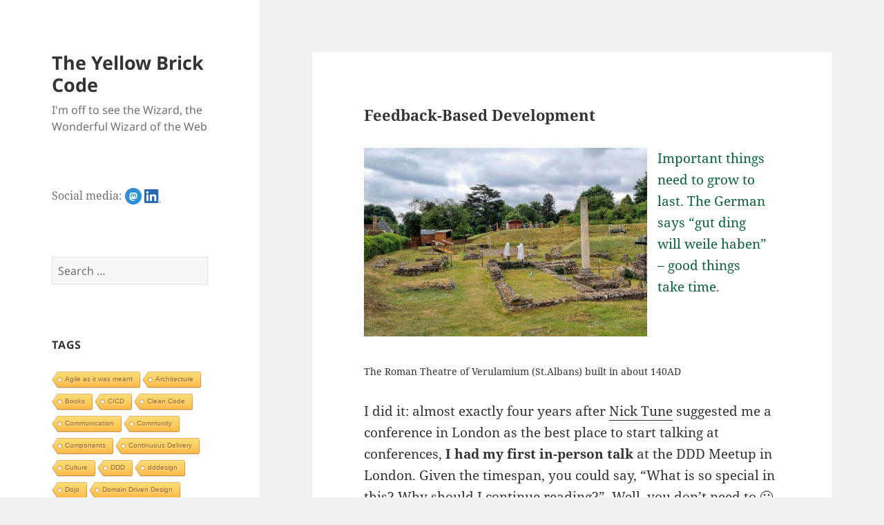

--- FILE ---
content_type: text/html; charset=UTF-8
request_url: https://yellow-brick-code.org/feedback-based-development/
body_size: 16264
content:
<!DOCTYPE html>
<html lang="en-US" class="no-js">
<head>
	<meta charset="UTF-8">
	<meta name="viewport" content="width=device-width, initial-scale=1.0">
	<link rel="profile" href="https://gmpg.org/xfn/11">
	<link rel="pingback" href="https://yellow-brick-code.org/xmlrpc.php">
	<script>
(function(html){html.className = html.className.replace(/\bno-js\b/,'js')})(document.documentElement);
//# sourceURL=twentyfifteen_javascript_detection
</script>
<title>Feedback-Based Development &#8211; The Yellow Brick Code</title>
<meta name='robots' content='max-image-preview:large' />
<link rel="alternate" type="application/rss+xml" title="The Yellow Brick Code &raquo; Feed" href="https://yellow-brick-code.org/feed/" />
<link rel="alternate" type="application/rss+xml" title="The Yellow Brick Code &raquo; Comments Feed" href="https://yellow-brick-code.org/comments/feed/" />
<link rel="alternate" title="oEmbed (JSON)" type="application/json+oembed" href="https://yellow-brick-code.org/wp-json/oembed/1.0/embed?url=https%3A%2F%2Fyellow-brick-code.org%2Ffeedback-based-development%2F" />
<link rel="alternate" title="oEmbed (XML)" type="text/xml+oembed" href="https://yellow-brick-code.org/wp-json/oembed/1.0/embed?url=https%3A%2F%2Fyellow-brick-code.org%2Ffeedback-based-development%2F&#038;format=xml" />
<style id='wp-img-auto-sizes-contain-inline-css'>
img:is([sizes=auto i],[sizes^="auto," i]){contain-intrinsic-size:3000px 1500px}
/*# sourceURL=wp-img-auto-sizes-contain-inline-css */
</style>
<style id='wp-emoji-styles-inline-css'>

	img.wp-smiley, img.emoji {
		display: inline !important;
		border: none !important;
		box-shadow: none !important;
		height: 1em !important;
		width: 1em !important;
		margin: 0 0.07em !important;
		vertical-align: -0.1em !important;
		background: none !important;
		padding: 0 !important;
	}
/*# sourceURL=wp-emoji-styles-inline-css */
</style>
<link rel='stylesheet' id='wp-block-library-css' href='https://yellow-brick-code.org/wp-includes/css/dist/block-library/style.min.css?ver=6.9' media='all' />
<style id='wp-block-heading-inline-css'>
h1:where(.wp-block-heading).has-background,h2:where(.wp-block-heading).has-background,h3:where(.wp-block-heading).has-background,h4:where(.wp-block-heading).has-background,h5:where(.wp-block-heading).has-background,h6:where(.wp-block-heading).has-background{padding:1.25em 2.375em}h1.has-text-align-left[style*=writing-mode]:where([style*=vertical-lr]),h1.has-text-align-right[style*=writing-mode]:where([style*=vertical-rl]),h2.has-text-align-left[style*=writing-mode]:where([style*=vertical-lr]),h2.has-text-align-right[style*=writing-mode]:where([style*=vertical-rl]),h3.has-text-align-left[style*=writing-mode]:where([style*=vertical-lr]),h3.has-text-align-right[style*=writing-mode]:where([style*=vertical-rl]),h4.has-text-align-left[style*=writing-mode]:where([style*=vertical-lr]),h4.has-text-align-right[style*=writing-mode]:where([style*=vertical-rl]),h5.has-text-align-left[style*=writing-mode]:where([style*=vertical-lr]),h5.has-text-align-right[style*=writing-mode]:where([style*=vertical-rl]),h6.has-text-align-left[style*=writing-mode]:where([style*=vertical-lr]),h6.has-text-align-right[style*=writing-mode]:where([style*=vertical-rl]){rotate:180deg}
/*# sourceURL=https://yellow-brick-code.org/wp-includes/blocks/heading/style.min.css */
</style>
<style id='wp-block-image-inline-css'>
.wp-block-image>a,.wp-block-image>figure>a{display:inline-block}.wp-block-image img{box-sizing:border-box;height:auto;max-width:100%;vertical-align:bottom}@media not (prefers-reduced-motion){.wp-block-image img.hide{visibility:hidden}.wp-block-image img.show{animation:show-content-image .4s}}.wp-block-image[style*=border-radius] img,.wp-block-image[style*=border-radius]>a{border-radius:inherit}.wp-block-image.has-custom-border img{box-sizing:border-box}.wp-block-image.aligncenter{text-align:center}.wp-block-image.alignfull>a,.wp-block-image.alignwide>a{width:100%}.wp-block-image.alignfull img,.wp-block-image.alignwide img{height:auto;width:100%}.wp-block-image .aligncenter,.wp-block-image .alignleft,.wp-block-image .alignright,.wp-block-image.aligncenter,.wp-block-image.alignleft,.wp-block-image.alignright{display:table}.wp-block-image .aligncenter>figcaption,.wp-block-image .alignleft>figcaption,.wp-block-image .alignright>figcaption,.wp-block-image.aligncenter>figcaption,.wp-block-image.alignleft>figcaption,.wp-block-image.alignright>figcaption{caption-side:bottom;display:table-caption}.wp-block-image .alignleft{float:left;margin:.5em 1em .5em 0}.wp-block-image .alignright{float:right;margin:.5em 0 .5em 1em}.wp-block-image .aligncenter{margin-left:auto;margin-right:auto}.wp-block-image :where(figcaption){margin-bottom:1em;margin-top:.5em}.wp-block-image.is-style-circle-mask img{border-radius:9999px}@supports ((-webkit-mask-image:none) or (mask-image:none)) or (-webkit-mask-image:none){.wp-block-image.is-style-circle-mask img{border-radius:0;-webkit-mask-image:url('data:image/svg+xml;utf8,<svg viewBox="0 0 100 100" xmlns="http://www.w3.org/2000/svg"><circle cx="50" cy="50" r="50"/></svg>');mask-image:url('data:image/svg+xml;utf8,<svg viewBox="0 0 100 100" xmlns="http://www.w3.org/2000/svg"><circle cx="50" cy="50" r="50"/></svg>');mask-mode:alpha;-webkit-mask-position:center;mask-position:center;-webkit-mask-repeat:no-repeat;mask-repeat:no-repeat;-webkit-mask-size:contain;mask-size:contain}}:root :where(.wp-block-image.is-style-rounded img,.wp-block-image .is-style-rounded img){border-radius:9999px}.wp-block-image figure{margin:0}.wp-lightbox-container{display:flex;flex-direction:column;position:relative}.wp-lightbox-container img{cursor:zoom-in}.wp-lightbox-container img:hover+button{opacity:1}.wp-lightbox-container button{align-items:center;backdrop-filter:blur(16px) saturate(180%);background-color:#5a5a5a40;border:none;border-radius:4px;cursor:zoom-in;display:flex;height:20px;justify-content:center;opacity:0;padding:0;position:absolute;right:16px;text-align:center;top:16px;width:20px;z-index:100}@media not (prefers-reduced-motion){.wp-lightbox-container button{transition:opacity .2s ease}}.wp-lightbox-container button:focus-visible{outline:3px auto #5a5a5a40;outline:3px auto -webkit-focus-ring-color;outline-offset:3px}.wp-lightbox-container button:hover{cursor:pointer;opacity:1}.wp-lightbox-container button:focus{opacity:1}.wp-lightbox-container button:focus,.wp-lightbox-container button:hover,.wp-lightbox-container button:not(:hover):not(:active):not(.has-background){background-color:#5a5a5a40;border:none}.wp-lightbox-overlay{box-sizing:border-box;cursor:zoom-out;height:100vh;left:0;overflow:hidden;position:fixed;top:0;visibility:hidden;width:100%;z-index:100000}.wp-lightbox-overlay .close-button{align-items:center;cursor:pointer;display:flex;justify-content:center;min-height:40px;min-width:40px;padding:0;position:absolute;right:calc(env(safe-area-inset-right) + 16px);top:calc(env(safe-area-inset-top) + 16px);z-index:5000000}.wp-lightbox-overlay .close-button:focus,.wp-lightbox-overlay .close-button:hover,.wp-lightbox-overlay .close-button:not(:hover):not(:active):not(.has-background){background:none;border:none}.wp-lightbox-overlay .lightbox-image-container{height:var(--wp--lightbox-container-height);left:50%;overflow:hidden;position:absolute;top:50%;transform:translate(-50%,-50%);transform-origin:top left;width:var(--wp--lightbox-container-width);z-index:9999999999}.wp-lightbox-overlay .wp-block-image{align-items:center;box-sizing:border-box;display:flex;height:100%;justify-content:center;margin:0;position:relative;transform-origin:0 0;width:100%;z-index:3000000}.wp-lightbox-overlay .wp-block-image img{height:var(--wp--lightbox-image-height);min-height:var(--wp--lightbox-image-height);min-width:var(--wp--lightbox-image-width);width:var(--wp--lightbox-image-width)}.wp-lightbox-overlay .wp-block-image figcaption{display:none}.wp-lightbox-overlay button{background:none;border:none}.wp-lightbox-overlay .scrim{background-color:#fff;height:100%;opacity:.9;position:absolute;width:100%;z-index:2000000}.wp-lightbox-overlay.active{visibility:visible}@media not (prefers-reduced-motion){.wp-lightbox-overlay.active{animation:turn-on-visibility .25s both}.wp-lightbox-overlay.active img{animation:turn-on-visibility .35s both}.wp-lightbox-overlay.show-closing-animation:not(.active){animation:turn-off-visibility .35s both}.wp-lightbox-overlay.show-closing-animation:not(.active) img{animation:turn-off-visibility .25s both}.wp-lightbox-overlay.zoom.active{animation:none;opacity:1;visibility:visible}.wp-lightbox-overlay.zoom.active .lightbox-image-container{animation:lightbox-zoom-in .4s}.wp-lightbox-overlay.zoom.active .lightbox-image-container img{animation:none}.wp-lightbox-overlay.zoom.active .scrim{animation:turn-on-visibility .4s forwards}.wp-lightbox-overlay.zoom.show-closing-animation:not(.active){animation:none}.wp-lightbox-overlay.zoom.show-closing-animation:not(.active) .lightbox-image-container{animation:lightbox-zoom-out .4s}.wp-lightbox-overlay.zoom.show-closing-animation:not(.active) .lightbox-image-container img{animation:none}.wp-lightbox-overlay.zoom.show-closing-animation:not(.active) .scrim{animation:turn-off-visibility .4s forwards}}@keyframes show-content-image{0%{visibility:hidden}99%{visibility:hidden}to{visibility:visible}}@keyframes turn-on-visibility{0%{opacity:0}to{opacity:1}}@keyframes turn-off-visibility{0%{opacity:1;visibility:visible}99%{opacity:0;visibility:visible}to{opacity:0;visibility:hidden}}@keyframes lightbox-zoom-in{0%{transform:translate(calc((-100vw + var(--wp--lightbox-scrollbar-width))/2 + var(--wp--lightbox-initial-left-position)),calc(-50vh + var(--wp--lightbox-initial-top-position))) scale(var(--wp--lightbox-scale))}to{transform:translate(-50%,-50%) scale(1)}}@keyframes lightbox-zoom-out{0%{transform:translate(-50%,-50%) scale(1);visibility:visible}99%{visibility:visible}to{transform:translate(calc((-100vw + var(--wp--lightbox-scrollbar-width))/2 + var(--wp--lightbox-initial-left-position)),calc(-50vh + var(--wp--lightbox-initial-top-position))) scale(var(--wp--lightbox-scale));visibility:hidden}}
/*# sourceURL=https://yellow-brick-code.org/wp-includes/blocks/image/style.min.css */
</style>
<style id='wp-block-image-theme-inline-css'>
:root :where(.wp-block-image figcaption){color:#555;font-size:13px;text-align:center}.is-dark-theme :root :where(.wp-block-image figcaption){color:#ffffffa6}.wp-block-image{margin:0 0 1em}
/*# sourceURL=https://yellow-brick-code.org/wp-includes/blocks/image/theme.min.css */
</style>
<style id='wp-block-media-text-inline-css'>
.wp-block-media-text{box-sizing:border-box;
  /*!rtl:begin:ignore*/direction:ltr;
  /*!rtl:end:ignore*/display:grid;grid-template-columns:50% 1fr;grid-template-rows:auto}.wp-block-media-text.has-media-on-the-right{grid-template-columns:1fr 50%}.wp-block-media-text.is-vertically-aligned-top>.wp-block-media-text__content,.wp-block-media-text.is-vertically-aligned-top>.wp-block-media-text__media{align-self:start}.wp-block-media-text.is-vertically-aligned-center>.wp-block-media-text__content,.wp-block-media-text.is-vertically-aligned-center>.wp-block-media-text__media,.wp-block-media-text>.wp-block-media-text__content,.wp-block-media-text>.wp-block-media-text__media{align-self:center}.wp-block-media-text.is-vertically-aligned-bottom>.wp-block-media-text__content,.wp-block-media-text.is-vertically-aligned-bottom>.wp-block-media-text__media{align-self:end}.wp-block-media-text>.wp-block-media-text__media{
  /*!rtl:begin:ignore*/grid-column:1;grid-row:1;
  /*!rtl:end:ignore*/margin:0}.wp-block-media-text>.wp-block-media-text__content{direction:ltr;
  /*!rtl:begin:ignore*/grid-column:2;grid-row:1;
  /*!rtl:end:ignore*/padding:0 8%;word-break:break-word}.wp-block-media-text.has-media-on-the-right>.wp-block-media-text__media{
  /*!rtl:begin:ignore*/grid-column:2;grid-row:1
  /*!rtl:end:ignore*/}.wp-block-media-text.has-media-on-the-right>.wp-block-media-text__content{
  /*!rtl:begin:ignore*/grid-column:1;grid-row:1
  /*!rtl:end:ignore*/}.wp-block-media-text__media a{display:block}.wp-block-media-text__media img,.wp-block-media-text__media video{height:auto;max-width:unset;vertical-align:middle;width:100%}.wp-block-media-text.is-image-fill>.wp-block-media-text__media{background-size:cover;height:100%;min-height:250px}.wp-block-media-text.is-image-fill>.wp-block-media-text__media>a{display:block;height:100%}.wp-block-media-text.is-image-fill>.wp-block-media-text__media img{height:1px;margin:-1px;overflow:hidden;padding:0;position:absolute;width:1px;clip:rect(0,0,0,0);border:0}.wp-block-media-text.is-image-fill-element>.wp-block-media-text__media{height:100%;min-height:250px}.wp-block-media-text.is-image-fill-element>.wp-block-media-text__media>a{display:block;height:100%}.wp-block-media-text.is-image-fill-element>.wp-block-media-text__media img{height:100%;object-fit:cover;width:100%}@media (max-width:600px){.wp-block-media-text.is-stacked-on-mobile{grid-template-columns:100%!important}.wp-block-media-text.is-stacked-on-mobile>.wp-block-media-text__media{grid-column:1;grid-row:1}.wp-block-media-text.is-stacked-on-mobile>.wp-block-media-text__content{grid-column:1;grid-row:2}}
/*# sourceURL=https://yellow-brick-code.org/wp-includes/blocks/media-text/style.min.css */
</style>
<style id='wp-block-paragraph-inline-css'>
.is-small-text{font-size:.875em}.is-regular-text{font-size:1em}.is-large-text{font-size:2.25em}.is-larger-text{font-size:3em}.has-drop-cap:not(:focus):first-letter{float:left;font-size:8.4em;font-style:normal;font-weight:100;line-height:.68;margin:.05em .1em 0 0;text-transform:uppercase}body.rtl .has-drop-cap:not(:focus):first-letter{float:none;margin-left:.1em}p.has-drop-cap.has-background{overflow:hidden}:root :where(p.has-background){padding:1.25em 2.375em}:where(p.has-text-color:not(.has-link-color)) a{color:inherit}p.has-text-align-left[style*="writing-mode:vertical-lr"],p.has-text-align-right[style*="writing-mode:vertical-rl"]{rotate:180deg}
/*# sourceURL=https://yellow-brick-code.org/wp-includes/blocks/paragraph/style.min.css */
</style>
<style id='global-styles-inline-css'>
:root{--wp--preset--aspect-ratio--square: 1;--wp--preset--aspect-ratio--4-3: 4/3;--wp--preset--aspect-ratio--3-4: 3/4;--wp--preset--aspect-ratio--3-2: 3/2;--wp--preset--aspect-ratio--2-3: 2/3;--wp--preset--aspect-ratio--16-9: 16/9;--wp--preset--aspect-ratio--9-16: 9/16;--wp--preset--color--black: #000000;--wp--preset--color--cyan-bluish-gray: #abb8c3;--wp--preset--color--white: #fff;--wp--preset--color--pale-pink: #f78da7;--wp--preset--color--vivid-red: #cf2e2e;--wp--preset--color--luminous-vivid-orange: #ff6900;--wp--preset--color--luminous-vivid-amber: #fcb900;--wp--preset--color--light-green-cyan: #7bdcb5;--wp--preset--color--vivid-green-cyan: #00d084;--wp--preset--color--pale-cyan-blue: #8ed1fc;--wp--preset--color--vivid-cyan-blue: #0693e3;--wp--preset--color--vivid-purple: #9b51e0;--wp--preset--color--dark-gray: #111;--wp--preset--color--light-gray: #f1f1f1;--wp--preset--color--yellow: #f4ca16;--wp--preset--color--dark-brown: #352712;--wp--preset--color--medium-pink: #e53b51;--wp--preset--color--light-pink: #ffe5d1;--wp--preset--color--dark-purple: #2e2256;--wp--preset--color--purple: #674970;--wp--preset--color--blue-gray: #22313f;--wp--preset--color--bright-blue: #55c3dc;--wp--preset--color--light-blue: #e9f2f9;--wp--preset--gradient--vivid-cyan-blue-to-vivid-purple: linear-gradient(135deg,rgb(6,147,227) 0%,rgb(155,81,224) 100%);--wp--preset--gradient--light-green-cyan-to-vivid-green-cyan: linear-gradient(135deg,rgb(122,220,180) 0%,rgb(0,208,130) 100%);--wp--preset--gradient--luminous-vivid-amber-to-luminous-vivid-orange: linear-gradient(135deg,rgb(252,185,0) 0%,rgb(255,105,0) 100%);--wp--preset--gradient--luminous-vivid-orange-to-vivid-red: linear-gradient(135deg,rgb(255,105,0) 0%,rgb(207,46,46) 100%);--wp--preset--gradient--very-light-gray-to-cyan-bluish-gray: linear-gradient(135deg,rgb(238,238,238) 0%,rgb(169,184,195) 100%);--wp--preset--gradient--cool-to-warm-spectrum: linear-gradient(135deg,rgb(74,234,220) 0%,rgb(151,120,209) 20%,rgb(207,42,186) 40%,rgb(238,44,130) 60%,rgb(251,105,98) 80%,rgb(254,248,76) 100%);--wp--preset--gradient--blush-light-purple: linear-gradient(135deg,rgb(255,206,236) 0%,rgb(152,150,240) 100%);--wp--preset--gradient--blush-bordeaux: linear-gradient(135deg,rgb(254,205,165) 0%,rgb(254,45,45) 50%,rgb(107,0,62) 100%);--wp--preset--gradient--luminous-dusk: linear-gradient(135deg,rgb(255,203,112) 0%,rgb(199,81,192) 50%,rgb(65,88,208) 100%);--wp--preset--gradient--pale-ocean: linear-gradient(135deg,rgb(255,245,203) 0%,rgb(182,227,212) 50%,rgb(51,167,181) 100%);--wp--preset--gradient--electric-grass: linear-gradient(135deg,rgb(202,248,128) 0%,rgb(113,206,126) 100%);--wp--preset--gradient--midnight: linear-gradient(135deg,rgb(2,3,129) 0%,rgb(40,116,252) 100%);--wp--preset--gradient--dark-gray-gradient-gradient: linear-gradient(90deg, rgba(17,17,17,1) 0%, rgba(42,42,42,1) 100%);--wp--preset--gradient--light-gray-gradient: linear-gradient(90deg, rgba(241,241,241,1) 0%, rgba(215,215,215,1) 100%);--wp--preset--gradient--white-gradient: linear-gradient(90deg, rgba(255,255,255,1) 0%, rgba(230,230,230,1) 100%);--wp--preset--gradient--yellow-gradient: linear-gradient(90deg, rgba(244,202,22,1) 0%, rgba(205,168,10,1) 100%);--wp--preset--gradient--dark-brown-gradient: linear-gradient(90deg, rgba(53,39,18,1) 0%, rgba(91,67,31,1) 100%);--wp--preset--gradient--medium-pink-gradient: linear-gradient(90deg, rgba(229,59,81,1) 0%, rgba(209,28,51,1) 100%);--wp--preset--gradient--light-pink-gradient: linear-gradient(90deg, rgba(255,229,209,1) 0%, rgba(255,200,158,1) 100%);--wp--preset--gradient--dark-purple-gradient: linear-gradient(90deg, rgba(46,34,86,1) 0%, rgba(66,48,123,1) 100%);--wp--preset--gradient--purple-gradient: linear-gradient(90deg, rgba(103,73,112,1) 0%, rgba(131,93,143,1) 100%);--wp--preset--gradient--blue-gray-gradient: linear-gradient(90deg, rgba(34,49,63,1) 0%, rgba(52,75,96,1) 100%);--wp--preset--gradient--bright-blue-gradient: linear-gradient(90deg, rgba(85,195,220,1) 0%, rgba(43,180,211,1) 100%);--wp--preset--gradient--light-blue-gradient: linear-gradient(90deg, rgba(233,242,249,1) 0%, rgba(193,218,238,1) 100%);--wp--preset--font-size--small: 13px;--wp--preset--font-size--medium: 20px;--wp--preset--font-size--large: 36px;--wp--preset--font-size--x-large: 42px;--wp--preset--spacing--20: 0.44rem;--wp--preset--spacing--30: 0.67rem;--wp--preset--spacing--40: 1rem;--wp--preset--spacing--50: 1.5rem;--wp--preset--spacing--60: 2.25rem;--wp--preset--spacing--70: 3.38rem;--wp--preset--spacing--80: 5.06rem;--wp--preset--shadow--natural: 6px 6px 9px rgba(0, 0, 0, 0.2);--wp--preset--shadow--deep: 12px 12px 50px rgba(0, 0, 0, 0.4);--wp--preset--shadow--sharp: 6px 6px 0px rgba(0, 0, 0, 0.2);--wp--preset--shadow--outlined: 6px 6px 0px -3px rgb(255, 255, 255), 6px 6px rgb(0, 0, 0);--wp--preset--shadow--crisp: 6px 6px 0px rgb(0, 0, 0);}:where(.is-layout-flex){gap: 0.5em;}:where(.is-layout-grid){gap: 0.5em;}body .is-layout-flex{display: flex;}.is-layout-flex{flex-wrap: wrap;align-items: center;}.is-layout-flex > :is(*, div){margin: 0;}body .is-layout-grid{display: grid;}.is-layout-grid > :is(*, div){margin: 0;}:where(.wp-block-columns.is-layout-flex){gap: 2em;}:where(.wp-block-columns.is-layout-grid){gap: 2em;}:where(.wp-block-post-template.is-layout-flex){gap: 1.25em;}:where(.wp-block-post-template.is-layout-grid){gap: 1.25em;}.has-black-color{color: var(--wp--preset--color--black) !important;}.has-cyan-bluish-gray-color{color: var(--wp--preset--color--cyan-bluish-gray) !important;}.has-white-color{color: var(--wp--preset--color--white) !important;}.has-pale-pink-color{color: var(--wp--preset--color--pale-pink) !important;}.has-vivid-red-color{color: var(--wp--preset--color--vivid-red) !important;}.has-luminous-vivid-orange-color{color: var(--wp--preset--color--luminous-vivid-orange) !important;}.has-luminous-vivid-amber-color{color: var(--wp--preset--color--luminous-vivid-amber) !important;}.has-light-green-cyan-color{color: var(--wp--preset--color--light-green-cyan) !important;}.has-vivid-green-cyan-color{color: var(--wp--preset--color--vivid-green-cyan) !important;}.has-pale-cyan-blue-color{color: var(--wp--preset--color--pale-cyan-blue) !important;}.has-vivid-cyan-blue-color{color: var(--wp--preset--color--vivid-cyan-blue) !important;}.has-vivid-purple-color{color: var(--wp--preset--color--vivid-purple) !important;}.has-black-background-color{background-color: var(--wp--preset--color--black) !important;}.has-cyan-bluish-gray-background-color{background-color: var(--wp--preset--color--cyan-bluish-gray) !important;}.has-white-background-color{background-color: var(--wp--preset--color--white) !important;}.has-pale-pink-background-color{background-color: var(--wp--preset--color--pale-pink) !important;}.has-vivid-red-background-color{background-color: var(--wp--preset--color--vivid-red) !important;}.has-luminous-vivid-orange-background-color{background-color: var(--wp--preset--color--luminous-vivid-orange) !important;}.has-luminous-vivid-amber-background-color{background-color: var(--wp--preset--color--luminous-vivid-amber) !important;}.has-light-green-cyan-background-color{background-color: var(--wp--preset--color--light-green-cyan) !important;}.has-vivid-green-cyan-background-color{background-color: var(--wp--preset--color--vivid-green-cyan) !important;}.has-pale-cyan-blue-background-color{background-color: var(--wp--preset--color--pale-cyan-blue) !important;}.has-vivid-cyan-blue-background-color{background-color: var(--wp--preset--color--vivid-cyan-blue) !important;}.has-vivid-purple-background-color{background-color: var(--wp--preset--color--vivid-purple) !important;}.has-black-border-color{border-color: var(--wp--preset--color--black) !important;}.has-cyan-bluish-gray-border-color{border-color: var(--wp--preset--color--cyan-bluish-gray) !important;}.has-white-border-color{border-color: var(--wp--preset--color--white) !important;}.has-pale-pink-border-color{border-color: var(--wp--preset--color--pale-pink) !important;}.has-vivid-red-border-color{border-color: var(--wp--preset--color--vivid-red) !important;}.has-luminous-vivid-orange-border-color{border-color: var(--wp--preset--color--luminous-vivid-orange) !important;}.has-luminous-vivid-amber-border-color{border-color: var(--wp--preset--color--luminous-vivid-amber) !important;}.has-light-green-cyan-border-color{border-color: var(--wp--preset--color--light-green-cyan) !important;}.has-vivid-green-cyan-border-color{border-color: var(--wp--preset--color--vivid-green-cyan) !important;}.has-pale-cyan-blue-border-color{border-color: var(--wp--preset--color--pale-cyan-blue) !important;}.has-vivid-cyan-blue-border-color{border-color: var(--wp--preset--color--vivid-cyan-blue) !important;}.has-vivid-purple-border-color{border-color: var(--wp--preset--color--vivid-purple) !important;}.has-vivid-cyan-blue-to-vivid-purple-gradient-background{background: var(--wp--preset--gradient--vivid-cyan-blue-to-vivid-purple) !important;}.has-light-green-cyan-to-vivid-green-cyan-gradient-background{background: var(--wp--preset--gradient--light-green-cyan-to-vivid-green-cyan) !important;}.has-luminous-vivid-amber-to-luminous-vivid-orange-gradient-background{background: var(--wp--preset--gradient--luminous-vivid-amber-to-luminous-vivid-orange) !important;}.has-luminous-vivid-orange-to-vivid-red-gradient-background{background: var(--wp--preset--gradient--luminous-vivid-orange-to-vivid-red) !important;}.has-very-light-gray-to-cyan-bluish-gray-gradient-background{background: var(--wp--preset--gradient--very-light-gray-to-cyan-bluish-gray) !important;}.has-cool-to-warm-spectrum-gradient-background{background: var(--wp--preset--gradient--cool-to-warm-spectrum) !important;}.has-blush-light-purple-gradient-background{background: var(--wp--preset--gradient--blush-light-purple) !important;}.has-blush-bordeaux-gradient-background{background: var(--wp--preset--gradient--blush-bordeaux) !important;}.has-luminous-dusk-gradient-background{background: var(--wp--preset--gradient--luminous-dusk) !important;}.has-pale-ocean-gradient-background{background: var(--wp--preset--gradient--pale-ocean) !important;}.has-electric-grass-gradient-background{background: var(--wp--preset--gradient--electric-grass) !important;}.has-midnight-gradient-background{background: var(--wp--preset--gradient--midnight) !important;}.has-small-font-size{font-size: var(--wp--preset--font-size--small) !important;}.has-medium-font-size{font-size: var(--wp--preset--font-size--medium) !important;}.has-large-font-size{font-size: var(--wp--preset--font-size--large) !important;}.has-x-large-font-size{font-size: var(--wp--preset--font-size--x-large) !important;}
/*# sourceURL=global-styles-inline-css */
</style>

<style id='classic-theme-styles-inline-css'>
/*! This file is auto-generated */
.wp-block-button__link{color:#fff;background-color:#32373c;border-radius:9999px;box-shadow:none;text-decoration:none;padding:calc(.667em + 2px) calc(1.333em + 2px);font-size:1.125em}.wp-block-file__button{background:#32373c;color:#fff;text-decoration:none}
/*# sourceURL=/wp-includes/css/classic-themes.min.css */
</style>
<link rel='stylesheet' id='cool-tag-cloud-css' href='https://yellow-brick-code.org/wp-content/plugins/cool-tag-cloud/inc/cool-tag-cloud.css?ver=2.25' media='all' />
<link rel='stylesheet' id='twentyfifteen-fonts-css' href='https://yellow-brick-code.org/wp-content/themes/twentyfifteen/assets/fonts/noto-sans-plus-noto-serif-plus-inconsolata.css?ver=20230328' media='all' />
<link rel='stylesheet' id='genericons-css' href='https://yellow-brick-code.org/wp-content/themes/twentyfifteen/genericons/genericons.css?ver=20251101' media='all' />
<link rel='stylesheet' id='twentyfifteen-style-css' href='https://yellow-brick-code.org/wp-content/themes/twentyfifteen/style.css?ver=20251202' media='all' />
<style id='twentyfifteen-style-inline-css'>

			.post-navigation .nav-previous { background-image: url(https://yellow-brick-code.org/wp-content/uploads/paris-825x510.jpg); }
			.post-navigation .nav-previous .post-title, .post-navigation .nav-previous a:hover .post-title, .post-navigation .nav-previous .meta-nav { color: #fff; }
			.post-navigation .nav-previous a:before { background-color: rgba(0, 0, 0, 0.4); }
		
			.post-navigation .nav-next { background-image: url(https://yellow-brick-code.org/wp-content/uploads/timeline_computers_1944.colossus-800x510.jpg); border-top: 0; }
			.post-navigation .nav-next .post-title, .post-navigation .nav-next a:hover .post-title, .post-navigation .nav-next .meta-nav { color: #fff; }
			.post-navigation .nav-next a:before { background-color: rgba(0, 0, 0, 0.4); }
		
/*# sourceURL=twentyfifteen-style-inline-css */
</style>
<link rel='stylesheet' id='twentyfifteen-block-style-css' href='https://yellow-brick-code.org/wp-content/themes/twentyfifteen/css/blocks.css?ver=20240715' media='all' />
<script src="https://yellow-brick-code.org/wp-includes/js/jquery/jquery.min.js?ver=3.7.1" id="jquery-core-js"></script>
<script src="https://yellow-brick-code.org/wp-includes/js/jquery/jquery-migrate.min.js?ver=3.4.1" id="jquery-migrate-js"></script>
<script id="twentyfifteen-script-js-extra">
var screenReaderText = {"expand":"\u003Cspan class=\"screen-reader-text\"\u003Eexpand child menu\u003C/span\u003E","collapse":"\u003Cspan class=\"screen-reader-text\"\u003Ecollapse child menu\u003C/span\u003E"};
//# sourceURL=twentyfifteen-script-js-extra
</script>
<script src="https://yellow-brick-code.org/wp-content/themes/twentyfifteen/js/functions.js?ver=20250729" id="twentyfifteen-script-js" defer data-wp-strategy="defer"></script>
<link rel="https://api.w.org/" href="https://yellow-brick-code.org/wp-json/" /><link rel="alternate" title="JSON" type="application/json" href="https://yellow-brick-code.org/wp-json/wp/v2/posts/1517" /><link rel="EditURI" type="application/rsd+xml" title="RSD" href="https://yellow-brick-code.org/xmlrpc.php?rsd" />
<meta name="generator" content="WordPress 6.9" />
<link rel="canonical" href="https://yellow-brick-code.org/feedback-based-development/" />
<link rel='shortlink' href='https://yellow-brick-code.org/?p=1517' />
<link rel="icon" href="https://yellow-brick-code.org/wp-content/uploads/cropped-icon-32x32.png" sizes="32x32" />
<link rel="icon" href="https://yellow-brick-code.org/wp-content/uploads/cropped-icon-192x192.png" sizes="192x192" />
<link rel="apple-touch-icon" href="https://yellow-brick-code.org/wp-content/uploads/cropped-icon-180x180.png" />
<meta name="msapplication-TileImage" content="https://yellow-brick-code.org/wp-content/uploads/cropped-icon-270x270.png" />
</head>

<body class="wp-singular post-template-default single single-post postid-1517 single-format-image wp-embed-responsive wp-theme-twentyfifteen">
<div id="page" class="hfeed site">
	<a class="skip-link screen-reader-text" href="#content">
		Skip to content	</a>

	<div id="sidebar" class="sidebar">
		<header id="masthead" class="site-header">
			<div class="site-branding">
									<p class="site-title"><a href="https://yellow-brick-code.org/" rel="home" >The Yellow Brick Code</a></p>
										<p class="site-description">I&#039;m off to see the Wizard, the Wonderful Wizard of the Web</p>
				
				<button class="secondary-toggle">Menu and widgets</button>
			</div><!-- .site-branding -->
		</header><!-- .site-header -->

			<div id="secondary" class="secondary">

		
		
					<div id="widget-area" class="widget-area" role="complementary">
				<aside id="block-4" class="widget widget_block">Social media: <a rel="me" href="https://mastodon.social/@yellowbrickc" alt="mastodon"  title="mastodon"><img decoding="async" src="https://yellow-brick-code.org/wp-content/uploads/mastodon.png"></a>
<a href="https://www.linkedin.com/in/christina-hirth-yellowbrickcode/?locale=en_US"><img decoding="async" src="https://yellow-brick-code.org/wp-content/uploads/LI-In-Bug.png" width="24" heigth="24" alt="LinkedIn" title="LinkedIn"></a></aside><aside id="search-4" class="widget widget_search"><form role="search" method="get" class="search-form" action="https://yellow-brick-code.org/">
				<label>
					<span class="screen-reader-text">Search for:</span>
					<input type="search" class="search-field" placeholder="Search &hellip;" value="" name="s" />
				</label>
				<input type="submit" class="search-submit screen-reader-text" value="Search" />
			</form></aside><aside id="cool_tag_cloud-2" class="widget widget_cool_tag_cloud"><h2 class="widget-title">Tags</h2><div class="cool-tag-cloud"><div class="ctcdefault"><div class="ctcleft"><div class="arial" style="text-transform:none!important;"><a href="https://yellow-brick-code.org/tag/agile-as-it-meant/" class="tag-cloud-link tag-link-45 tag-link-position-1" style="font-size: 10px;">Agile as it was meant</a><a href="https://yellow-brick-code.org/tag/architecture/" class="tag-cloud-link tag-link-68 tag-link-position-2" style="font-size: 10px;">Architecture</a><a href="https://yellow-brick-code.org/tag/books/" class="tag-cloud-link tag-link-54 tag-link-position-3" style="font-size: 10px;">Books</a><a href="https://yellow-brick-code.org/tag/cicd/" class="tag-cloud-link tag-link-61 tag-link-position-4" style="font-size: 10px;">CICD</a><a href="https://yellow-brick-code.org/tag/clean-code/" class="tag-cloud-link tag-link-9 tag-link-position-5" style="font-size: 10px;">Clean Code</a><a href="https://yellow-brick-code.org/tag/communication/" class="tag-cloud-link tag-link-26 tag-link-position-6" style="font-size: 10px;">Communication</a><a href="https://yellow-brick-code.org/tag/community/" class="tag-cloud-link tag-link-4 ctc-active tag-link-position-7" style="font-size: 10px;">Community</a><a href="https://yellow-brick-code.org/tag/components/" class="tag-cloud-link tag-link-42 tag-link-position-8" style="font-size: 10px;">Components</a><a href="https://yellow-brick-code.org/tag/continuous-delivery/" class="tag-cloud-link tag-link-51 tag-link-position-9" style="font-size: 10px;">Continuous Delivery</a><a href="https://yellow-brick-code.org/tag/culture/" class="tag-cloud-link tag-link-58 tag-link-position-10" style="font-size: 10px;">Culture</a><a href="https://yellow-brick-code.org/tag/ddd/" class="tag-cloud-link tag-link-57 tag-link-position-11" style="font-size: 10px;">DDD</a><a href="https://yellow-brick-code.org/tag/dddesign/" class="tag-cloud-link tag-link-72 tag-link-position-12" style="font-size: 10px;">dddesign</a><a href="https://yellow-brick-code.org/tag/dojo/" class="tag-cloud-link tag-link-16 tag-link-position-13" style="font-size: 10px;">Dojo</a><a href="https://yellow-brick-code.org/tag/domain-driven-design/" class="tag-cloud-link tag-link-25 tag-link-position-14" style="font-size: 10px;">Domain Driven Design</a><a href="https://yellow-brick-code.org/tag/eda/" class="tag-cloud-link tag-link-67 tag-link-position-15" style="font-size: 10px;">EDA</a><a href="https://yellow-brick-code.org/tag/events/" class="tag-cloud-link tag-link-18 tag-link-position-16" style="font-size: 10px;">Events</a><a href="https://yellow-brick-code.org/tag/feature-toggles/" class="tag-cloud-link tag-link-52 tag-link-position-17" style="font-size: 10px;">Feature Toggles</a><a href="https://yellow-brick-code.org/tag/feedback/" class="tag-cloud-link tag-link-46 ctc-active tag-link-position-18" style="font-size: 10px;">Feedback</a><a href="https://yellow-brick-code.org/tag/learning/" class="tag-cloud-link tag-link-55 ctc-active tag-link-position-19" style="font-size: 10px;">Learning</a><a href="https://yellow-brick-code.org/tag/mocks/" class="tag-cloud-link tag-link-7 tag-link-position-20" style="font-size: 10px;">Mocks</a><a href="https://yellow-brick-code.org/tag/mvp-pattern/" class="tag-cloud-link tag-link-27 tag-link-position-21" style="font-size: 10px;">MVP-Pattern</a><a href="https://yellow-brick-code.org/tag/no-comment/" class="tag-cloud-link tag-link-31 tag-link-position-22" style="font-size: 10px;">No Comment</a><a href="https://yellow-brick-code.org/tag/ood/" class="tag-cloud-link tag-link-10 tag-link-position-23" style="font-size: 10px;">OOD</a><a href="https://yellow-brick-code.org/tag/open-space/" class="tag-cloud-link tag-link-17 tag-link-position-24" style="font-size: 10px;">Open Space</a><a href="https://yellow-brick-code.org/tag/organisation/" class="tag-cloud-link tag-link-56 tag-link-position-25" style="font-size: 10px;">Organisation</a><a href="https://yellow-brick-code.org/tag/patterns/" class="tag-cloud-link tag-link-22 tag-link-position-26" style="font-size: 10px;">Patterns</a><a href="https://yellow-brick-code.org/tag/principles/" class="tag-cloud-link tag-link-11 tag-link-position-27" style="font-size: 10px;">Principles</a><a href="https://yellow-brick-code.org/tag/programming-tips/" class="tag-cloud-link tag-link-12 tag-link-position-28" style="font-size: 10px;">Programming tips</a><a href="https://yellow-brick-code.org/tag/qualifikation/" class="tag-cloud-link tag-link-14 tag-link-position-29" style="font-size: 10px;">Qualifikation</a><a href="https://yellow-brick-code.org/tag/single-level-of-abstraction/" class="tag-cloud-link tag-link-32 tag-link-position-30" style="font-size: 10px;">Single Level of Abstraction</a><a href="https://yellow-brick-code.org/tag/software-testing/" class="tag-cloud-link tag-link-5 tag-link-position-31" style="font-size: 10px;">Software testing</a><a href="https://yellow-brick-code.org/tag/solid-principles/" class="tag-cloud-link tag-link-40 tag-link-position-32" style="font-size: 10px;">SOLID Principles</a><a href="https://yellow-brick-code.org/tag/specification/" class="tag-cloud-link tag-link-24 tag-link-position-33" style="font-size: 10px;">Specification</a><a href="https://yellow-brick-code.org/tag/takeaways/" class="tag-cloud-link tag-link-48 tag-link-position-34" style="font-size: 10px;">Takeaways</a><a href="https://yellow-brick-code.org/tag/tdd/" class="tag-cloud-link tag-link-15 tag-link-position-35" style="font-size: 10px;">TDD</a><a href="https://yellow-brick-code.org/tag/teams/" class="tag-cloud-link tag-link-47 tag-link-position-36" style="font-size: 10px;">Teams</a><a href="https://yellow-brick-code.org/tag/teamwork/" class="tag-cloud-link tag-link-36 tag-link-position-37" style="font-size: 10px;">Teamwork</a><a href="https://yellow-brick-code.org/tag/thats-how-it-goes/" class="tag-cloud-link tag-link-30 tag-link-position-38" style="font-size: 10px;">That&#039;s how it goes</a><a href="https://yellow-brick-code.org/tag/tips/" class="tag-cloud-link tag-link-13 tag-link-position-39" style="font-size: 10px;">Tips</a><a href="https://yellow-brick-code.org/tag/unit-tests/" class="tag-cloud-link tag-link-8 tag-link-position-40" style="font-size: 10px;">Unit-Tests</a><a href="https://yellow-brick-code.org/tag/value-stream/" class="tag-cloud-link tag-link-59 tag-link-position-41" style="font-size: 10px;">Value-Stream</a><a href="https://yellow-brick-code.org/tag/videos/" class="tag-cloud-link tag-link-60 tag-link-position-42" style="font-size: 10px;">Videos</a><a href="https://yellow-brick-code.org/tag/visualization/" class="tag-cloud-link tag-link-39 tag-link-position-43" style="font-size: 10px;">Visualization</a><a href="https://yellow-brick-code.org/tag/visual-studio/" class="tag-cloud-link tag-link-33 tag-link-position-44" style="font-size: 10px;">Visual Studio</a><a href="https://yellow-brick-code.org/tag/watchlist/" class="tag-cloud-link tag-link-64 tag-link-position-45" style="font-size: 10px;">Watchlist</a><a href="https://yellow-brick-code.org/tag/web/" class="tag-cloud-link tag-link-28 tag-link-position-46" style="font-size: 10px;">Web</a><a href="https://yellow-brick-code.org/tag/yellow-brick-road/" class="tag-cloud-link tag-link-29 tag-link-position-47" style="font-size: 10px;">yellow-brick-road</a></div></div></div></div></aside><aside id="cool_tag_cloud-4" class="widget widget_cool_tag_cloud"><h2 class="widget-title">Categories</h2><div class="cool-tag-cloud"><div class="ctcsilver"><div class="ctcleft"><div class="arial" style="text-transform:none!important;"><a rel="nofollow" href="https://yellow-brick-code.org/category/bookmark/" class="tag-cloud-link tag-link-69 tag-link-position-1" style="font-size: 10px;">Bookmark</a><a rel="nofollow" href="https://yellow-brick-code.org/category/devexp/" class="tag-cloud-link tag-link-74 tag-link-position-2" style="font-size: 10px;">DevExp</a><a rel="nofollow" href="https://yellow-brick-code.org/category/journey/" class="tag-cloud-link tag-link-73 ctc-active tag-link-position-3" style="font-size: 10px;">Journey</a><a rel="nofollow" href="https://yellow-brick-code.org/category/practices/" class="tag-cloud-link tag-link-75 tag-link-position-4" style="font-size: 10px;">Practices</a><a rel="nofollow" href="https://yellow-brick-code.org/category/resources/" class="tag-cloud-link tag-link-70 tag-link-position-5" style="font-size: 10px;">Resources</a><a rel="nofollow" href="https://yellow-brick-code.org/category/architecture/" class="tag-cloud-link tag-link-71 tag-link-position-6" style="font-size: 10px;">Socio-Tech Architecture</a><a rel="nofollow" href="https://yellow-brick-code.org/category/uncategorized/" class="tag-cloud-link tag-link-1 tag-link-position-7" style="font-size: 10px;">Uncategorized</a></div></div></div></div></aside><aside id="custom_html-2" class="widget_text widget widget_custom_html"><h2 class="widget-title">Books</h2><div class="textwidget custom-html-widget"><p>"There's never been a better time to be in technology field, and to be a lifelong learner."
		<br>[<a href="https://itrevolution.com/book/the-phoenix-project/" target="_blank" style="font-size: 9pt;">The Phoenix Project</a>]</p>
<center><a href="https://www.goodreads.com/book/show/4845.Code_Complete" target="_blank"><img src="https://www.yellow-brick-code.org/wp-content/uploads/CodeComplete-e1582466468532.jpg" alt="Code Complete" title="Code Complete"/></a>
	<a href="https://www.goodreads.com/book/show/4099.The_Pragmatic_Programmer?ac=1&from_search=true&qid=kzIqsW4Tyz&rank=1" target="_blank"><img src="https://www.yellow-brick-code.org/wp-content/uploads/PragProg-e1582466354155.jpg" alt="Pragmatic Programmer" title="Pragmatic Programmer" /></a>
	<a href="https://www.goodreads.com/book/show/44936.Refactoring" target="_blank"><img src="https://www.yellow-brick-code.org/wp-content/uploads/refactoring-e1582466655862.jpg" alt="Refactoring" title="Refactoring"/></a>
	<a href="https://www.goodreads.com/book/show/44919.Working_Effectively_with_Legacy_Code" target="_blank"><img src="https://www.yellow-brick-code.org/wp-content/uploads/LegacyCode-e1582466707890.jpg" alt="Working Effectively With Legacy Code" title="Working Effectively With Legacy Code" /></a>
	<a href="https://www.goodreads.com/book/show/179133.Domain_Driven_Design" target="_blank"><img src="https://www.yellow-brick-code.org/wp-content/uploads/EricEvans_DDD-e1279545153616.jpg" alt="Domain Driven Design" title="Domain Driven Design" /></a>
	<a href="https://www.goodreads.com/book/show/85050.Applying_Domain_Driven_Design_and_Patterns_?ac=1&from_search=true&qid=kvjUcd9Fx5&rank=1" target="_blank"><img src="https://www.yellow-brick-code.org/wp-content/uploads/JimmyNilsson_ApplyingDDD-e1279545241174.jpg" alt="Applying Domain Driven Design" title="Applying Domain Driven Design" /></a>
	<a href="https://www.impactmapping.org/book.php" target="_blank"><img src="https://www.yellow-brick-code.org/wp-content/uploads/impact.jpg" alt="Impact Mapping" title="Impact Mapping"  width="120"></a>
	<a href="https://www.goodreads.com/book/show/35747076-accelerate" target="_blank"><img src="https://yellow-brick-code.org/wp-content/uploads/Accelerate.jpg" alt="Accelerate" title="Accelerate" 
width="120"></a>
<a href="https://architectelevator.com/book/" target="_blank"><img src="https://yellow-brick-code.org/wp-content/uploads/softwarearchitectelevator.jpg" alt="The Software Architect Elevator" title="The Software Architect Elevator" width="180"></a>
</center></div></aside><aside id="block-10" class="widget widget_block">Public Speaking:
<script type="text/javascript" src="https://sessionize.com/api/speaker/events/7f98b912-2211-47f4-920a-f15c01ca91bd/0x0x3fb393x6"></script></aside><aside id="pages-3" class="widget widget_pages"><h2 class="widget-title">Pages</h2><nav aria-label="Pages">
			<ul>
				<li class="page_item page-item-2"><a href="https://yellow-brick-code.org/about/">yellow-brick-road</a></li>
<li class="page_item page-item-1070"><a href="https://yellow-brick-code.org/impressum/">Impressum</a></li>
			</ul>

			</nav></aside><aside id="meta-2" class="widget widget_meta"><h2 class="widget-title">Meta</h2><nav aria-label="Meta">
		<ul>
						<li><a href="https://yellow-brick-code.org/wp-login.php">Log in</a></li>
			<li><a href="https://yellow-brick-code.org/feed/">Entries feed</a></li>
			<li><a href="https://yellow-brick-code.org/comments/feed/">Comments feed</a></li>

			<li><a href="https://wordpress.org/">WordPress.org</a></li>
		</ul>

		</nav></aside>			</div><!-- .widget-area -->
		
	</div><!-- .secondary -->

	</div><!-- .sidebar -->

	<div id="content" class="site-content">

	<div id="primary" class="content-area">
		<main id="main" class="site-main">

		
<article id="post-1517" class="post-1517 post type-post status-publish format-image hentry category-journey tag-community tag-feedback tag-learning post_format-post-format-image">
	
	<header class="entry-header">
		<h1 class="entry-title">Feedback-Based Development</h1>	</header><!-- .entry-header -->

	<div class="entry-content">
		
<div class="wp-block-media-text alignwide is-stacked-on-mobile is-vertically-aligned-top has-dark-brown-color has-text-color" style="grid-template-columns:68% auto"><figure class="wp-block-media-text__media"><img fetchpriority="high" decoding="async" width="1024" height="683" src="https://yellow-brick-code.org/wp-content/uploads/st-albans-theatre-scaled-e1688301026885-1024x683.jpg" alt="Roman theatre in St. Albans, GB" class="wp-image-1530 size-full" srcset="https://yellow-brick-code.org/wp-content/uploads/st-albans-theatre-scaled-e1688301026885-1024x683.jpg 1024w, https://yellow-brick-code.org/wp-content/uploads/st-albans-theatre-scaled-e1688301026885-300x200.jpg 300w, https://yellow-brick-code.org/wp-content/uploads/st-albans-theatre-scaled-e1688301026885-768x512.jpg 768w, https://yellow-brick-code.org/wp-content/uploads/st-albans-theatre-scaled-e1688301026885-1536x1024.jpg 1536w, https://yellow-brick-code.org/wp-content/uploads/st-albans-theatre-scaled-e1688301026885.jpg 1728w" sizes="(max-width: 1024px) 100vw, 1024px" /></figure><div class="wp-block-media-text__content">
<p class="has-text-color" style="color:#0a6239">Important things need to grow to last. The German says &#8220;gut ding will weile haben&#8221; &#8211; good things take time. </p>
</div></div>



<p><sub>The Roman Theatre of Verulamium (St.Albans) built in about 140AD</sub></p>



<p>I did it: almost exactly four years after <a rel="noreferrer noopener" href="https://nick-tune.me/" target="_blank">Nick Tune</a> suggested me a conference in London as the best place to start talking at conferences, <strong>I had my first in-person talk</strong> at the DDD Meetup in London. Given the timespan, you could say, &#8220;What is so special in this? Why should I continue reading?&#8221;. Well, you don&#8217;t need to &#x1f600;. For me, it feels like quite a wonder that by looking at where I was four years ago (I was completely unknown in the international community) and what happened in the meantime, I can put a &#x2705;behind this bucket list item. </p>



<p>Writing about the last four years would transform this post into a small book &#8211; I won&#8217;t do that now. Instead, I will tell you a bit about the talk and how I applied the same ideas to prepare for it. The talk is about <em>Feedback-driven Product Development</em>. This post is about <strong>Feedback-driven Self-Development</strong>&#x1f609;.</p>



<figure class="wp-block-image size-large"><a href="https://yellow-brick-code.org/wp-content/uploads/image-e1688291385569.png"><img decoding="async" width="1024" height="489" src="https://yellow-brick-code.org/wp-content/uploads/image-e1688291385569-1024x489.png" alt="Shifting from Projects to Feedback-Based Product Development" class="wp-image-1518" srcset="https://yellow-brick-code.org/wp-content/uploads/image-e1688291385569-1024x489.png 1024w, https://yellow-brick-code.org/wp-content/uploads/image-e1688291385569-300x143.png 300w, https://yellow-brick-code.org/wp-content/uploads/image-e1688291385569-768x367.png 768w, https://yellow-brick-code.org/wp-content/uploads/image-e1688291385569-1536x733.png 1536w, https://yellow-brick-code.org/wp-content/uploads/image-e1688291385569.png 2000w" sizes="(max-width: 1024px) 100vw, 1024px" /></a><figcaption class="wp-element-caption"><a href="https://miro.com/app/board/uXjVMS76OKg=/" data-type="URL" data-id="https://miro.com/app/board/uXjVMS76OKg=/" target="_blank" rel="noreferrer noopener">slides on miro</a></figcaption></figure>



<p>With this talk, I wanted to show how broken our product development processes, long and short-term outcomes, hell, the whole industry is, and they don&#8217;t need to be! We have everything we need to improve our life as product developers to enjoy this most creative job, but instead, we feel frustrated, overwhelmed and not fulfilled. In the presentation, I talked about the three things organisations (or single persons) can use to change this. </p>



<p><em>Disclaimer:</em> I don&#8217;t mean software developers here. I mean all the different roles and skills needed to create something <strong>good</strong>.</p>



<figure class="wp-block-image size-large"><a href="https://yellow-brick-code.org/wp-content/uploads/image-1.png"><img decoding="async" src="https://yellow-brick-code.org/wp-content/uploads/image-1-1024x575.png" alt="" class="wp-image-1519"/></a></figure>



<p>Now back to the story I want to tell you: how did I use these three ideas to develop the talk and myself at the same time?</p>



<h2 class="wp-block-heading">Optimise For the Time to Learn</h2>



<p>As I said, I have never written a talk with slides and all. I have even switched from Windows to Linux to never land in a situation where I needed to write a PowerPoint presentation. But the talk itself is only the output, it is not my goal. My goal is to learn if I can do this, if I am good at it. If I enjoy it? I started to speak in international circles on Virtual DDD, and the pandemic made it very easy to meet great people. After three years of interactions, it felt natural to me. We became online friends. Last year I proposed my first workshop at the biggest DDD conference in Europe because I wanted to meet them and knew that I wouldn&#8217;t be able to support the trip financially otherwise. It worked, and now I am part of this very special community. It stopped becoming a challenge; I needed something new: a talk presented on a podium, completely out of my comfort zone. </p>



<p>You need to know that I am not a consultant (and I still don&#8217;t want to become one), so there are not too many reasons for all the effort needed to travel abroad to conferences and give a high-quality workshop or talk. One (and still the main reason) is to meet and exchange with other nerds. The other is my personal development: can I do this? Where are my boundaries?</p>



<p>So that in January, Nick convinced me to dare the next step. We agreed on a date and on a (vague) topic and set the first milestone with this: learn. Learn about the fun, the (lack) of skills in presenting my thoughts, and the reaction of others. If they are interested at all in what I want to say. My slides (the output) needed to be good enough (on my own quality scale) so that I could achieve these goals.</p>



<h2 class="wp-block-heading">Measure the Outcome</h2>



<p>The outcome was great! Even if it was a complicated plan, everything worked out, and I was ready to go. This meetup, in a city where almost no one knew me (so that they were unbiased), with a topic which could have been everything or nothing, the splendid location at Mastercard providing the conference feeling &#8211; all this was on purpose to get the most honest feedback. After seeing several people nicking during the talk, making multiple connections on LinkedIn and mastodon directly after the session, and getting several &#8220;Thank you for addressing this&#8221; comments, I could tick one important question: people want to know what I am speaking about &#x2705;</p>



<p>The question about joy, about having fun, was answered too: yes, I had fun. I had great conversations with myself while I was writing the talk, and I had better conversations with the people in the room &#x2705;.</p>



<h2 class="wp-block-heading">Embrace the Change</h2>



<p>The best outcome I learned by giving this talk was that it is not good enough yet. Imagine the other situation: having it perfect for the first time. Where am I going from here? What a boring (hence scary) thought! After this first practice, I now know (and not guess) that I will need to rework everything, but my first &#8220;walking skeleton&#8221; is the right one; the first step was exactly in the right direction. The next iterations can come. </p>



<p>The next milestone is at the beginning of October at KanDDDinsky. The steps towards it will be small and several based on feedback from Nick, Andrea, or anyone up to it. My journey to find my boundaries can continue.</p>



<figure class="wp-block-image size-large"><a href="https://kandddinsky.de/home" target="_blank" rel="noopener"><img decoding="async" width="1024" height="576" src="https://yellow-brick-code.org/wp-content/uploads/Hirth_-_Shifting_from_Projects_to_Feedback-Based_Product_Development_Practical_Tips_and_Insights_458396-1024x576.jpeg" alt="" class="wp-image-1525" srcset="https://yellow-brick-code.org/wp-content/uploads/Hirth_-_Shifting_from_Projects_to_Feedback-Based_Product_Development_Practical_Tips_and_Insights_458396-1024x576.jpeg 1024w, https://yellow-brick-code.org/wp-content/uploads/Hirth_-_Shifting_from_Projects_to_Feedback-Based_Product_Development_Practical_Tips_and_Insights_458396-300x169.jpeg 300w, https://yellow-brick-code.org/wp-content/uploads/Hirth_-_Shifting_from_Projects_to_Feedback-Based_Product_Development_Practical_Tips_and_Insights_458396-768x432.jpeg 768w, https://yellow-brick-code.org/wp-content/uploads/Hirth_-_Shifting_from_Projects_to_Feedback-Based_Product_Development_Practical_Tips_and_Insights_458396-1536x864.jpeg 1536w, https://yellow-brick-code.org/wp-content/uploads/Hirth_-_Shifting_from_Projects_to_Feedback-Based_Product_Development_Practical_Tips_and_Insights_458396.jpeg 1920w" sizes="(max-width: 1024px) 100vw, 1024px" /></a></figure>
	</div><!-- .entry-content -->

	
	<footer class="entry-footer">
		<span class="entry-format"><span class="screen-reader-text">Format </span><a href="https://yellow-brick-code.org/type/image/">Image</a></span><span class="posted-on"><span class="screen-reader-text">Posted on </span><a href="https://yellow-brick-code.org/feedback-based-development/" rel="bookmark"><time class="entry-date published" datetime="2023-07-02T13:33:25+01:00">02.07.2023</time><time class="updated" datetime="2025-10-25T16:05:56+01:00">25.10.2025</time></a></span><span class="byline"><span class="screen-reader-text">Author </span><span class="author vcard"><a class="url fn n" href="https://yellow-brick-code.org/author/admin/">Krisztina</a></span></span><span class="cat-links"><span class="screen-reader-text">Categories </span><a href="https://yellow-brick-code.org/category/journey/" rel="category tag">Journey</a></span><span class="tags-links"><span class="screen-reader-text">Tags </span><a href="https://yellow-brick-code.org/tag/community/" rel="tag">Community</a>, <a href="https://yellow-brick-code.org/tag/feedback/" rel="tag">Feedback</a>, <a href="https://yellow-brick-code.org/tag/learning/" rel="tag">Learning</a></span>			</footer><!-- .entry-footer -->

</article><!-- #post-1517 -->

	<nav class="navigation post-navigation" aria-label="Posts">
		<h2 class="screen-reader-text">Post navigation</h2>
		<div class="nav-links"><div class="nav-previous"><a href="https://yellow-brick-code.org/ownership-boundaries-contexts/" rel="prev"><span class="meta-nav" aria-hidden="true">Previous</span> <span class="screen-reader-text">Previous post:</span> <span class="post-title">(Data) Ownership, Boundaries, Contexts &#8211; what do these words mean?</span></a></div><div class="nav-next"><a href="https://yellow-brick-code.org/ddd-the-natural-evolution-of-the-it-industry/" rel="next"><span class="meta-nav" aria-hidden="true">Next</span> <span class="screen-reader-text">Next post:</span> <span class="post-title">DDD, the Natural Evolution of the IT Industry</span></a></div></div>
	</nav>
		</main><!-- .site-main -->
	</div><!-- .content-area -->


	</div><!-- .site-content -->

	<footer id="colophon" class="site-footer">
		<div class="site-info">
						<a class="privacy-policy-link" href="https://yellow-brick-code.org/impressum/" rel="privacy-policy">Impressum</a><span role="separator" aria-hidden="true"></span>			<a href="https://wordpress.org/" class="imprint">
				Proudly powered by WordPress			</a>
		</div><!-- .site-info -->
	</footer><!-- .site-footer -->

</div><!-- .site -->

<script type="speculationrules">
{"prefetch":[{"source":"document","where":{"and":[{"href_matches":"/*"},{"not":{"href_matches":["/wp-*.php","/wp-admin/*","/wp-content/uploads/*","/wp-content/*","/wp-content/plugins/*","/wp-content/themes/twentyfifteen/*","/*\\?(.+)"]}},{"not":{"selector_matches":"a[rel~=\"nofollow\"]"}},{"not":{"selector_matches":".no-prefetch, .no-prefetch a"}}]},"eagerness":"conservative"}]}
</script>
    <script>
        function coolTagCloudToggle( element ) {
            var parent = element.closest('.cool-tag-cloud');
            parent.querySelector('.cool-tag-cloud-inner').classList.toggle('cool-tag-cloud-active');
            parent.querySelector( '.cool-tag-cloud-load-more').classList.toggle('cool-tag-cloud-active');
        }
    </script>
    <script id="wp-emoji-settings" type="application/json">
{"baseUrl":"https://s.w.org/images/core/emoji/17.0.2/72x72/","ext":".png","svgUrl":"https://s.w.org/images/core/emoji/17.0.2/svg/","svgExt":".svg","source":{"concatemoji":"https://yellow-brick-code.org/wp-includes/js/wp-emoji-release.min.js?ver=6.9"}}
</script>
<script type="module">
/*! This file is auto-generated */
const a=JSON.parse(document.getElementById("wp-emoji-settings").textContent),o=(window._wpemojiSettings=a,"wpEmojiSettingsSupports"),s=["flag","emoji"];function i(e){try{var t={supportTests:e,timestamp:(new Date).valueOf()};sessionStorage.setItem(o,JSON.stringify(t))}catch(e){}}function c(e,t,n){e.clearRect(0,0,e.canvas.width,e.canvas.height),e.fillText(t,0,0);t=new Uint32Array(e.getImageData(0,0,e.canvas.width,e.canvas.height).data);e.clearRect(0,0,e.canvas.width,e.canvas.height),e.fillText(n,0,0);const a=new Uint32Array(e.getImageData(0,0,e.canvas.width,e.canvas.height).data);return t.every((e,t)=>e===a[t])}function p(e,t){e.clearRect(0,0,e.canvas.width,e.canvas.height),e.fillText(t,0,0);var n=e.getImageData(16,16,1,1);for(let e=0;e<n.data.length;e++)if(0!==n.data[e])return!1;return!0}function u(e,t,n,a){switch(t){case"flag":return n(e,"\ud83c\udff3\ufe0f\u200d\u26a7\ufe0f","\ud83c\udff3\ufe0f\u200b\u26a7\ufe0f")?!1:!n(e,"\ud83c\udde8\ud83c\uddf6","\ud83c\udde8\u200b\ud83c\uddf6")&&!n(e,"\ud83c\udff4\udb40\udc67\udb40\udc62\udb40\udc65\udb40\udc6e\udb40\udc67\udb40\udc7f","\ud83c\udff4\u200b\udb40\udc67\u200b\udb40\udc62\u200b\udb40\udc65\u200b\udb40\udc6e\u200b\udb40\udc67\u200b\udb40\udc7f");case"emoji":return!a(e,"\ud83e\u1fac8")}return!1}function f(e,t,n,a){let r;const o=(r="undefined"!=typeof WorkerGlobalScope&&self instanceof WorkerGlobalScope?new OffscreenCanvas(300,150):document.createElement("canvas")).getContext("2d",{willReadFrequently:!0}),s=(o.textBaseline="top",o.font="600 32px Arial",{});return e.forEach(e=>{s[e]=t(o,e,n,a)}),s}function r(e){var t=document.createElement("script");t.src=e,t.defer=!0,document.head.appendChild(t)}a.supports={everything:!0,everythingExceptFlag:!0},new Promise(t=>{let n=function(){try{var e=JSON.parse(sessionStorage.getItem(o));if("object"==typeof e&&"number"==typeof e.timestamp&&(new Date).valueOf()<e.timestamp+604800&&"object"==typeof e.supportTests)return e.supportTests}catch(e){}return null}();if(!n){if("undefined"!=typeof Worker&&"undefined"!=typeof OffscreenCanvas&&"undefined"!=typeof URL&&URL.createObjectURL&&"undefined"!=typeof Blob)try{var e="postMessage("+f.toString()+"("+[JSON.stringify(s),u.toString(),c.toString(),p.toString()].join(",")+"));",a=new Blob([e],{type:"text/javascript"});const r=new Worker(URL.createObjectURL(a),{name:"wpTestEmojiSupports"});return void(r.onmessage=e=>{i(n=e.data),r.terminate(),t(n)})}catch(e){}i(n=f(s,u,c,p))}t(n)}).then(e=>{for(const n in e)a.supports[n]=e[n],a.supports.everything=a.supports.everything&&a.supports[n],"flag"!==n&&(a.supports.everythingExceptFlag=a.supports.everythingExceptFlag&&a.supports[n]);var t;a.supports.everythingExceptFlag=a.supports.everythingExceptFlag&&!a.supports.flag,a.supports.everything||((t=a.source||{}).concatemoji?r(t.concatemoji):t.wpemoji&&t.twemoji&&(r(t.twemoji),r(t.wpemoji)))});
//# sourceURL=https://yellow-brick-code.org/wp-includes/js/wp-emoji-loader.min.js
</script>

</body>
</html>


--- FILE ---
content_type: text/javascript; charset=utf-8
request_url: https://sessionize.com/api/speaker/events/7f98b912-2211-47f4-920a-f15c01ca91bd/0x0x3fb393x6
body_size: 2977
content:
document.write('\u003cdiv class=\"sz-root\"\u003e\u003cstyle\u003e');
document.write('#sessionize.sessionize-wrapper{padding:16px;border:1px solid rgba(17,17,17,.1);border-radius:4px;margin-top:16px;margin-bottom:16px;font-family:sans-serif;font-size:16px;line-height:1.5;color:#111}@media(min-width:37.5em){#sessionize.sessionize-wrapper{padding:24px}}#sessionize.sessionize-wrapper:last-child{margin-bottom:0}#sessionize.sessionize-wrapper:first-child{margin-top:0}#sessionize.sessionize-wrapper *{box-sizing:border-box;padding:0;margin:0}#sessionize.sessionize-wrapper *:before,#sessionize.sessionize-wrapper *:after,#sessionize.sessionize-wrapper ul li:before,#sessionize.sessionize-wrapper ul li:after{content:none}#sessionize.sessionize-wrapper ul{list-style:none;margin:0;padding:0}#sessionize.sessionize-wrapper a{color:#3fb393;transition:all .15s ease-in}#sessionize.sessionize-wrapper a:hover,#sessionize.sessionize-wrapper a:focus,#sessionize.sessionize-wrapper a:active{color:#3fb393;opacity:.9}#sessionize.sessionize-wrapper.sessionize-wrapper--dark{color:rgba(255,255,255,.8);border-color:rgba(255,255,255,.2)}#sessionize.sessionize-wrapper.sessionize-wrapper--dark .sz-caption{color:#fff}#sessionize.sessionize-wrapper.sessionize-wrapper--dark .sz-group__title{color:#fff}#sessionize.sessionize-wrapper.sessionize-wrapper--dark .sz-item__language{color:#fff;background-color:rgba(255,255,255,.2)}#sessionize.sessionize-wrapper.sessionize-wrapper--dark .sz-item__meta{color:rgba(255,255,255,.6)}#sessionize.sessionize-wrapper.sessionize-wrapper--dark .sz-powered-by{color:rgba(255,255,255,.6)}#sessionize.sessionize-wrapper.sessionize-wrapper--dark .sz-powered-by strong{color:rgba(255,255,255,.8)}#sessionize.sessionize-wrapper.sessionize-wrapper--dark .sz-powered-by a{color:rgba(255,255,255,.6)}#sessionize.sessionize-wrapper.sessionize-wrapper--dark .sz-powered-by a:hover,#sessionize.sessionize-wrapper.sessionize-wrapper--dark .sz-powered-by a:focus,#sessionize.sessionize-wrapper.sessionize-wrapper--dark .sz-powered-by a:active{color:rgba(255,255,255,.6)}#sessionize.sessionize-wrapper .sz-caption{margin-top:0;margin-bottom:8px;display:flex;align-items:center;flex-flow:row;font-size:16px;font-size:1rem;line-height:1.5}#sessionize.sessionize-wrapper .sz-caption svg{margin-right:.25em;min-width:32px;min-height:32px;display:inline-block;color:#3fb393;vertical-align:middle;stroke-width:0;stroke:currentColor;fill:currentColor}#sessionize.sessionize-wrapper .sz-group__title{display:inline-block;margin-top:8px;margin-bottom:2px;text-transform:uppercase;font-size:12px;font-size:.75rem;line-height:1.5;font-weight:bold;letter-spacing:.125em;color:#111}#sessionize.sessionize-wrapper .sz-item:not(:first-child){margin-top:8px}#sessionize.sessionize-wrapper .sz-item__title{font-size:16px;font-size:1rem;line-height:1.5}#sessionize.sessionize-wrapper .sz-item__meta{display:block;font-size:14px;font-size:.875rem;line-height:1.5;color:rgba(17,17,17,.6)}#sessionize.sessionize-wrapper .sz-item__language{border:none;display:inline-block;padding:0 .25em;text-transform:uppercase;font-size:12px;font-size:.75rem;line-height:1.5;font-weight:bold;color:#111;border-radius:2px;background-color:rgba(17,17,17,.1);border-bottom:none !important;cursor:inherit !important;text-decoration:none !important}#sessionize.sessionize-wrapper .sz-powered-by{position:relative;margin-top:16px;display:block;font-size:11px;font-size:.6875rem;line-height:1.5;text-align:left;color:rgba(17,17,17,.6)}#sessionize.sessionize-wrapper .sz-powered-by span{color:rgba(17,17,17,.5);font-weight:bold;transition:all .15s ease-in}#sessionize.sessionize-wrapper .sz-powered-by strong{color:rgba(17,17,17,.5);font-weight:bold;transition:all .15s ease-in}#sessionize.sessionize-wrapper .sz-powered-by a{display:inline-block;border:none;color:rgba(17,17,17,.5);text-decoration:none}#sessionize.sessionize-wrapper .sz-powered-by a:hover,#sessionize.sessionize-wrapper .sz-powered-by a:focus,#sessionize.sessionize-wrapper .sz-powered-by a:active{color:rgba(17,17,17,.5)}#sessionize.sessionize-wrapper .sz-powered-by a:hover span,#sessionize.sessionize-wrapper .sz-powered-by a:focus span,#sessionize.sessionize-wrapper .sz-powered-by a:active span{color:rgba(17,17,17,.6)}#sessionize.sessionize-wrapper .sz-powered-by a:hover strong,#sessionize.sessionize-wrapper .sz-powered-by a:focus strong,#sessionize.sessionize-wrapper .sz-powered-by a:active strong{color:#3fb393 !important}');
document.write('\u003c/style\u003e \u003cdiv class=\"sessionize-wrapper \" id=\"sessionize\"\u003e \u003ch2 class=\"sz-caption\"\u003e \u003csvg width=\"32\" height=\"32\" xmlns=\"http://www.w3.org/2000/svg\"\u003e\u003cpath d=\"M27.06 2.43l-4.727 4.645a.532.532 0 0 1-.743 0 .51.51 0 0 1 0-.73L26.318 1.7a.532.532 0 0 1 .743 0 .51.51 0 0 1 0 .73zm-8.349-1.09l-.869 2.792a.527.527 0 0 1-.655.343.515.515 0 0 1-.35-.645l.87-2.792a.527.527 0 0 1 .656-.342.515.515 0 0 1 .348.644zm9.023 9.55l-2.842.854a.527.527 0 0 1-.656-.343.515.515 0 0 1 .349-.644l2.842-.854a.527.527 0 0 1 .656.343.515.515 0 0 1-.349.644zM22.95.953l-2.678 4.38a.53.53 0 0 1-.721.176.511.511 0 0 1-.18-.708L22.05.42a.53.53 0 0 1 .721-.176c.249.146.33.464.18.708zm5.412 5.67l-4.458 2.632a.53.53 0 0 1-.72-.177.511.511 0 0 1 .18-.708L27.82 5.74a.53.53 0 0 1 .72.176.511.511 0 0 1-.179.708zm-14.28 19.7C7.488 26.323 2 20.93 2 14.452 2 7.793 7.14 2.58 14.082 2.58h.776l-.288.707-6.304 15.484-.116-.556 2.101 2.064-.566-.114 4.251-1.67.367-.145.243.306 2.549 3.22-.703-.115 1.605-1.032-.183.66-1.605-3.189-.252-.5.528-.208 1.4-.55 3.08-1.21 3.079-1.21 1.015-.4.284-.111.1-.04.721-.283v.763c0 7.163-5.11 11.87-12.082 11.87zm-5.295 1.564a9.025 9.025 0 0 1-.138-.047.514.514 0 0 1-.314-.662c.1-.267.4-.406.674-.308a22.7 22.7 0 0 0 1.692.501c.804.204 1.591.357 2.324.437.374.042.728.063 1.057.063.33 0 .683-.021 1.058-.063.732-.08 1.52-.233 2.324-.437a22.7 22.7 0 0 0 1.692-.501.528.528 0 0 1 .673.308.514.514 0 0 1-.314.662l-.138.047a23.759 23.759 0 0 1-1.65.483c-.85.216-1.684.378-2.47.464-.412.046-.805.07-1.175.07s-.763-.024-1.174-.07a18.303 18.303 0 0 1-2.47-.463 23.759 23.759 0 0 1-1.65-.484zm1.759 3.143a6.327 6.327 0 0 1-.307-.089.514.514 0 0 1-.332-.653.527.527 0 0 1 .664-.326 11.222 11.222 0 0 0 .988.242 13.14 13.14 0 0 0 2.523.248 13.14 13.14 0 0 0 3.26-.418c.126-.033.21-.059.251-.072a.527.527 0 0 1 .665.326.514.514 0 0 1-.333.653c-.058.02-.162.05-.307.09a14.2 14.2 0 0 1-3.536.454 14.2 14.2 0 0 1-3.536-.455z\" fill-rule=\"nonzero\"\u003e\u003c/path\u003e\u003c/svg\u003e Krisztina\u0027s Events \u003c/h2\u003e \u003cdl class=\"sz-group\"\u003e \u003cdt class=\"sz-group__title\"\u003eMarch 2026\u003c/dt\u003e \u003cdd class=\"sz-item\"\u003e \u003ca href=\"https://software-architecture-summit.de/muenchen/\" class=\"sz-item__title\" target=\"_blank\"\u003eSoftware Architecture Summit\u003c/a\u003e \u003cspan class=\"sz-item__meta\"\u003eMunich, Germany\u003c/span\u003e \u003c/dd\u003e \u003cdt class=\"sz-group__title\"\u003eOctober 2025\u003c/dt\u003e \u003cdd class=\"sz-item\"\u003e \u003ca href=\"https://kandddinsky.com\" class=\"sz-item__title\" target=\"_blank\"\u003eKanDDDinsky 2025\u003c/a\u003e \u003cspan class=\"sz-item__meta\"\u003eBerlin, Germany\u003c/span\u003e \u003c/dd\u003e \u003cdt class=\"sz-group__title\"\u003eSeptember 2025\u003c/dt\u003e \u003cdd class=\"sz-item\"\u003e \u003ca href=\"https://pulpocon.es/\" class=\"sz-item__title\" target=\"_blank\"\u003ePulpoCon 25\u003c/a\u003e \u003cspan class=\"sz-item__meta\"\u003eVigo, Spain\u003c/span\u003e \u003c/dd\u003e \u003cdt class=\"sz-group__title\"\u003eJune 2025\u003c/dt\u003e \u003cdd class=\"sz-item\"\u003e \u003ca href=\"https://dddeurope.com/\" class=\"sz-item__title\" target=\"_blank\"\u003eDDD Europe, EventCentric, Data Mesh Live - 2025\u003c/a\u003e \u003cspan class=\"sz-item__meta\"\u003eAntwerpen, Belgium\u003c/span\u003e \u003c/dd\u003e \u003cdt class=\"sz-group__title\"\u003eApril 2025\u003c/dt\u003e \u003cdd class=\"sz-item\"\u003e \u003ca href=\"https://flowcon.io\" class=\"sz-item__title\" target=\"_blank\"\u003eFlowCon 2025\u003c/a\u003e \u003cspan class=\"sz-item__meta\"\u003eMontrouge, France\u003c/span\u003e \u003c/dd\u003e \u003cdt class=\"sz-group__title\"\u003eOctober 2024\u003c/dt\u003e \u003cdd class=\"sz-item\"\u003e \u003ca href=\"https://kandddinsky.com\" class=\"sz-item__title\" target=\"_blank\"\u003eKanDDDinsky 2024\u003c/a\u003e \u003cspan class=\"sz-item__meta\"\u003eBerlin, Germany\u003c/span\u003e \u003c/dd\u003e \u003c/dl\u003e \u003cdiv class=\"sz-powered-by\"\u003e \u003ca href=\"https://sessionize.com/\" target=\"_blank\"\u003epowered by \u003cstrong\u003eSessionize.com\u003c/strong\u003e\u003c/a\u003e \u003c/div\u003e \u003c/div\u003e \u003c/div\u003e');
